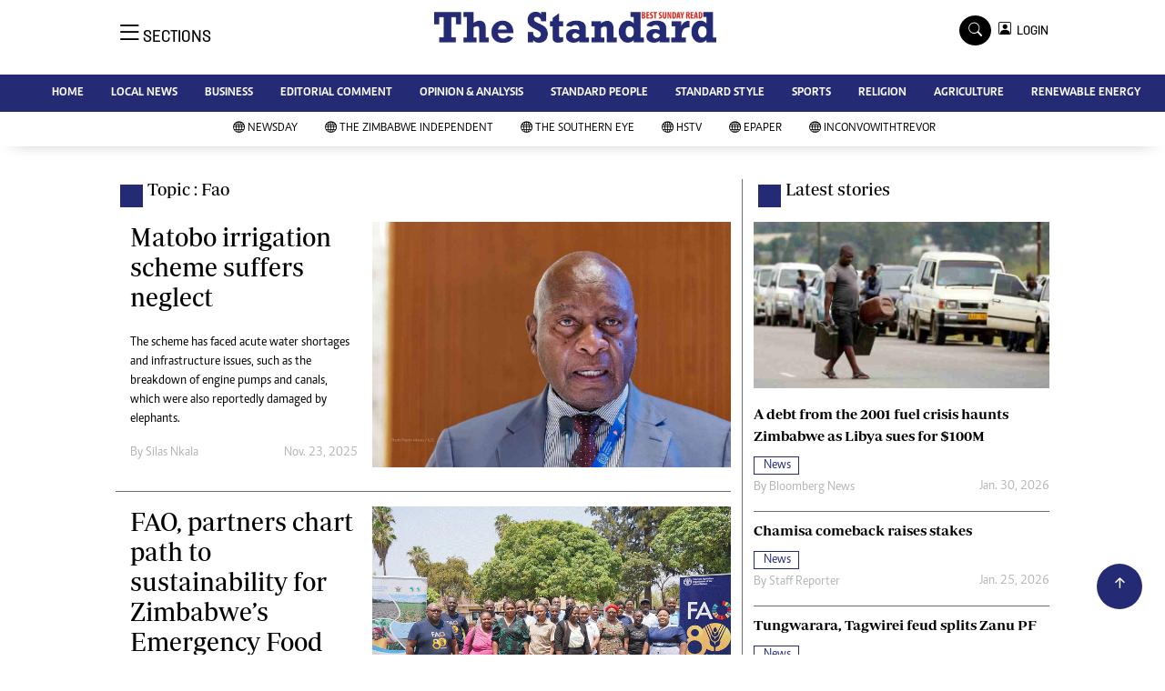

--- FILE ---
content_type: text/html; charset=utf-8
request_url: https://www.google.com/recaptcha/api2/aframe
body_size: 268
content:
<!DOCTYPE HTML><html><head><meta http-equiv="content-type" content="text/html; charset=UTF-8"></head><body><script nonce="XCg26PKS-PVMIyliPOyH-w">/** Anti-fraud and anti-abuse applications only. See google.com/recaptcha */ try{var clients={'sodar':'https://pagead2.googlesyndication.com/pagead/sodar?'};window.addEventListener("message",function(a){try{if(a.source===window.parent){var b=JSON.parse(a.data);var c=clients[b['id']];if(c){var d=document.createElement('img');d.src=c+b['params']+'&rc='+(localStorage.getItem("rc::a")?sessionStorage.getItem("rc::b"):"");window.document.body.appendChild(d);sessionStorage.setItem("rc::e",parseInt(sessionStorage.getItem("rc::e")||0)+1);localStorage.setItem("rc::h",'1769903021083');}}}catch(b){}});window.parent.postMessage("_grecaptcha_ready", "*");}catch(b){}</script></body></html>